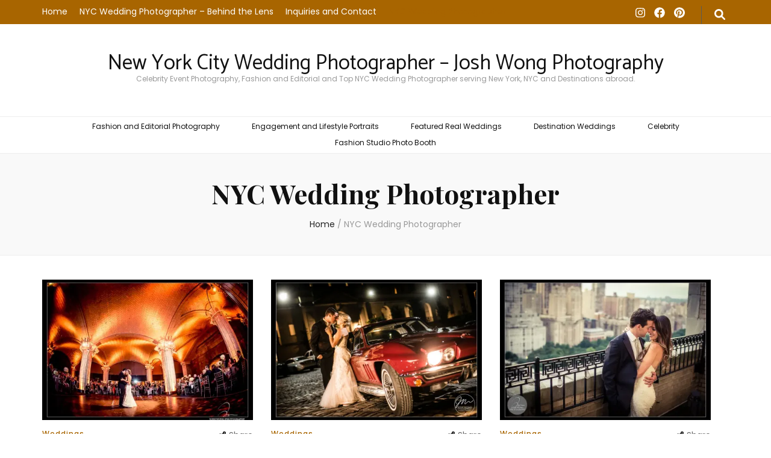

--- FILE ---
content_type: text/html; charset=UTF-8
request_url: https://joshwongphotography.com/tag/nyc-wedding-photographer/
body_size: 15004
content:
    <!DOCTYPE html>
    <html lang="en-US" prefix="og: https://ogp.me/ns#">
    <head itemscope itemtype="https://schema.org/WebSite"><style>img.lazy{min-height:1px}</style><link href="https://cdn.joshwongphotography.com/wp-content/plugins/w3-total-cache/pub/js/lazyload.min.js" as="script">

    <meta charset="UTF-8">
    <meta name="viewport" content="width=device-width, initial-scale=1">
    <link rel="profile" href="https://gmpg.org/xfn/11">
    <meta name='robots' content='index, follow, max-image-preview:large, max-snippet:-1, max-video-preview:-1' />

	<!-- This site is optimized with the Yoast SEO plugin v26.6 - https://yoast.com/wordpress/plugins/seo/ -->
	<title>NYC Wedding Photographer Archives - New York City Wedding Photographer - Josh Wong Photography</title>
	<meta name="description" content="% NYC Wedding Photographer" />
	<link rel="canonical" href="https://proofs.joshwongphotography.com/tag/nyc-wedding-photographer/" />
	<link rel="next" href="https://proofs.joshwongphotography.com/tag/nyc-wedding-photographer/page/2/" />
	<meta property="og:locale" content="en_US" />
	<meta property="og:type" content="article" />
	<meta property="og:title" content="NYC Wedding Photographer Archives - New York City Wedding Photographer - Josh Wong Photography" />
	<meta property="og:description" content="% NYC Wedding Photographer" />
	<meta property="og:url" content="https://proofs.joshwongphotography.com/tag/nyc-wedding-photographer/" />
	<meta property="og:site_name" content="New York City Wedding Photographer - Josh Wong Photography" />
	<meta name="twitter:card" content="summary_large_image" />
	<meta name="twitter:site" content="@joshwongnyc" />
	<script type="application/ld+json" class="yoast-schema-graph">{"@context":"https://schema.org","@graph":[{"@type":"CollectionPage","@id":"https://proofs.joshwongphotography.com/tag/nyc-wedding-photographer/","url":"https://proofs.joshwongphotography.com/tag/nyc-wedding-photographer/","name":"NYC Wedding Photographer Archives - New York City Wedding Photographer - Josh Wong Photography","isPartOf":{"@id":"https://proofs.joshwongphotography.com/#website"},"primaryImageOfPage":{"@id":"https://proofs.joshwongphotography.com/tag/nyc-wedding-photographer/#primaryimage"},"image":{"@id":"https://proofs.joshwongphotography.com/tag/nyc-wedding-photographer/#primaryimage"},"thumbnailUrl":"https://i0.wp.com/joshwongphotography.com/wp-content/uploads/2014/10/22-9689-post/NB-JW-09132014-1004.jpg?fit=890%2C608&ssl=1","description":"% NYC Wedding Photographer","breadcrumb":{"@id":"https://proofs.joshwongphotography.com/tag/nyc-wedding-photographer/#breadcrumb"},"inLanguage":"en-US"},{"@type":"ImageObject","inLanguage":"en-US","@id":"https://proofs.joshwongphotography.com/tag/nyc-wedding-photographer/#primaryimage","url":"https://i0.wp.com/joshwongphotography.com/wp-content/uploads/2014/10/22-9689-post/NB-JW-09132014-1004.jpg?fit=890%2C608&ssl=1","contentUrl":"https://i0.wp.com/joshwongphotography.com/wp-content/uploads/2014/10/22-9689-post/NB-JW-09132014-1004.jpg?fit=890%2C608&ssl=1","width":890,"height":608,"caption":"Guastavino's Wedding New York City by Top NYC Wedding Photographer Josh Wong Photography"},{"@type":"BreadcrumbList","@id":"https://proofs.joshwongphotography.com/tag/nyc-wedding-photographer/#breadcrumb","itemListElement":[{"@type":"ListItem","position":1,"name":"Home","item":"https://joshwongphotography.com/"},{"@type":"ListItem","position":2,"name":"NYC Wedding Photographer"}]},{"@type":"WebSite","@id":"https://proofs.joshwongphotography.com/#website","url":"https://proofs.joshwongphotography.com/","name":"Josh Wong Photography - Best New York City Wedding, Celebrity Event and Fashion Photographer","description":"Celebrity Event Photography, Fashion and Editorial and Top NYC Wedding Photographer serving New York, NYC and Destinations abroad.","publisher":{"@id":"https://proofs.joshwongphotography.com/#organization"},"potentialAction":[{"@type":"SearchAction","target":{"@type":"EntryPoint","urlTemplate":"https://proofs.joshwongphotography.com/?s={search_term_string}"},"query-input":{"@type":"PropertyValueSpecification","valueRequired":true,"valueName":"search_term_string"}}],"inLanguage":"en-US"},{"@type":"Organization","@id":"https://proofs.joshwongphotography.com/#organization","name":"Josh Wong Photography Studio","alternateName":"Josh Wong Studios","url":"https://proofs.joshwongphotography.com/","logo":{"@type":"ImageObject","inLanguage":"en-US","@id":"https://proofs.joshwongphotography.com/#/schema/logo/image/","url":"https://i0.wp.com/joshwongphotography.com/wp-content/uploads/2024/09/Top-Wedding-Photographer-Josh-Wong-Photography.jpg?fit=1921%2C1282&ssl=1","contentUrl":"https://i0.wp.com/joshwongphotography.com/wp-content/uploads/2024/09/Top-Wedding-Photographer-Josh-Wong-Photography.jpg?fit=1921%2C1282&ssl=1","width":1921,"height":1282,"caption":"Josh Wong Photography Studio"},"image":{"@id":"https://proofs.joshwongphotography.com/#/schema/logo/image/"},"sameAs":["https://facebook.com/joshwongphotography","https://x.com/joshwongnyc"]}]}</script>
	<!-- / Yoast SEO plugin. -->


<link rel='dns-prefetch' href='//stats.wp.com' />
<link rel='dns-prefetch' href='//fonts.googleapis.com' />
<link rel='dns-prefetch' href='//v0.wordpress.com' />
<link rel='preconnect' href='//c0.wp.com' />
<link rel='preconnect' href='//i0.wp.com' />
<link rel="alternate" type="application/rss+xml" title="New York City Wedding Photographer - Josh Wong Photography &raquo; Feed" href="https://joshwongphotography.com/feed/" />
<link rel="alternate" type="application/rss+xml" title="New York City Wedding Photographer - Josh Wong Photography &raquo; Comments Feed" href="https://joshwongphotography.com/comments/feed/" />
<link rel="alternate" type="application/rss+xml" title="New York City Wedding Photographer - Josh Wong Photography &raquo; NYC Wedding Photographer Tag Feed" href="https://joshwongphotography.com/tag/nyc-wedding-photographer/feed/" />
<style id='wp-img-auto-sizes-contain-inline-css' type='text/css'>
img:is([sizes=auto i],[sizes^="auto," i]){contain-intrinsic-size:3000px 1500px}
/*# sourceURL=wp-img-auto-sizes-contain-inline-css */
</style>
<style id='wp-emoji-styles-inline-css' type='text/css'>

	img.wp-smiley, img.emoji {
		display: inline !important;
		border: none !important;
		box-shadow: none !important;
		height: 1em !important;
		width: 1em !important;
		margin: 0 0.07em !important;
		vertical-align: -0.1em !important;
		background: none !important;
		padding: 0 !important;
	}
/*# sourceURL=wp-emoji-styles-inline-css */
</style>
<style id='wp-block-library-inline-css' type='text/css'>
:root{--wp-block-synced-color:#7a00df;--wp-block-synced-color--rgb:122,0,223;--wp-bound-block-color:var(--wp-block-synced-color);--wp-editor-canvas-background:#ddd;--wp-admin-theme-color:#007cba;--wp-admin-theme-color--rgb:0,124,186;--wp-admin-theme-color-darker-10:#006ba1;--wp-admin-theme-color-darker-10--rgb:0,107,160.5;--wp-admin-theme-color-darker-20:#005a87;--wp-admin-theme-color-darker-20--rgb:0,90,135;--wp-admin-border-width-focus:2px}@media (min-resolution:192dpi){:root{--wp-admin-border-width-focus:1.5px}}.wp-element-button{cursor:pointer}:root .has-very-light-gray-background-color{background-color:#eee}:root .has-very-dark-gray-background-color{background-color:#313131}:root .has-very-light-gray-color{color:#eee}:root .has-very-dark-gray-color{color:#313131}:root .has-vivid-green-cyan-to-vivid-cyan-blue-gradient-background{background:linear-gradient(135deg,#00d084,#0693e3)}:root .has-purple-crush-gradient-background{background:linear-gradient(135deg,#34e2e4,#4721fb 50%,#ab1dfe)}:root .has-hazy-dawn-gradient-background{background:linear-gradient(135deg,#faaca8,#dad0ec)}:root .has-subdued-olive-gradient-background{background:linear-gradient(135deg,#fafae1,#67a671)}:root .has-atomic-cream-gradient-background{background:linear-gradient(135deg,#fdd79a,#004a59)}:root .has-nightshade-gradient-background{background:linear-gradient(135deg,#330968,#31cdcf)}:root .has-midnight-gradient-background{background:linear-gradient(135deg,#020381,#2874fc)}:root{--wp--preset--font-size--normal:16px;--wp--preset--font-size--huge:42px}.has-regular-font-size{font-size:1em}.has-larger-font-size{font-size:2.625em}.has-normal-font-size{font-size:var(--wp--preset--font-size--normal)}.has-huge-font-size{font-size:var(--wp--preset--font-size--huge)}.has-text-align-center{text-align:center}.has-text-align-left{text-align:left}.has-text-align-right{text-align:right}.has-fit-text{white-space:nowrap!important}#end-resizable-editor-section{display:none}.aligncenter{clear:both}.items-justified-left{justify-content:flex-start}.items-justified-center{justify-content:center}.items-justified-right{justify-content:flex-end}.items-justified-space-between{justify-content:space-between}.screen-reader-text{border:0;clip-path:inset(50%);height:1px;margin:-1px;overflow:hidden;padding:0;position:absolute;width:1px;word-wrap:normal!important}.screen-reader-text:focus{background-color:#ddd;clip-path:none;color:#444;display:block;font-size:1em;height:auto;left:5px;line-height:normal;padding:15px 23px 14px;text-decoration:none;top:5px;width:auto;z-index:100000}html :where(.has-border-color){border-style:solid}html :where([style*=border-top-color]){border-top-style:solid}html :where([style*=border-right-color]){border-right-style:solid}html :where([style*=border-bottom-color]){border-bottom-style:solid}html :where([style*=border-left-color]){border-left-style:solid}html :where([style*=border-width]){border-style:solid}html :where([style*=border-top-width]){border-top-style:solid}html :where([style*=border-right-width]){border-right-style:solid}html :where([style*=border-bottom-width]){border-bottom-style:solid}html :where([style*=border-left-width]){border-left-style:solid}html :where(img[class*=wp-image-]){height:auto;max-width:100%}:where(figure){margin:0 0 1em}html :where(.is-position-sticky){--wp-admin--admin-bar--position-offset:var(--wp-admin--admin-bar--height,0px)}@media screen and (max-width:600px){html :where(.is-position-sticky){--wp-admin--admin-bar--position-offset:0px}}

/*# sourceURL=wp-block-library-inline-css */
</style><style id='global-styles-inline-css' type='text/css'>
:root{--wp--preset--aspect-ratio--square: 1;--wp--preset--aspect-ratio--4-3: 4/3;--wp--preset--aspect-ratio--3-4: 3/4;--wp--preset--aspect-ratio--3-2: 3/2;--wp--preset--aspect-ratio--2-3: 2/3;--wp--preset--aspect-ratio--16-9: 16/9;--wp--preset--aspect-ratio--9-16: 9/16;--wp--preset--color--black: #000000;--wp--preset--color--cyan-bluish-gray: #abb8c3;--wp--preset--color--white: #ffffff;--wp--preset--color--pale-pink: #f78da7;--wp--preset--color--vivid-red: #cf2e2e;--wp--preset--color--luminous-vivid-orange: #ff6900;--wp--preset--color--luminous-vivid-amber: #fcb900;--wp--preset--color--light-green-cyan: #7bdcb5;--wp--preset--color--vivid-green-cyan: #00d084;--wp--preset--color--pale-cyan-blue: #8ed1fc;--wp--preset--color--vivid-cyan-blue: #0693e3;--wp--preset--color--vivid-purple: #9b51e0;--wp--preset--gradient--vivid-cyan-blue-to-vivid-purple: linear-gradient(135deg,rgb(6,147,227) 0%,rgb(155,81,224) 100%);--wp--preset--gradient--light-green-cyan-to-vivid-green-cyan: linear-gradient(135deg,rgb(122,220,180) 0%,rgb(0,208,130) 100%);--wp--preset--gradient--luminous-vivid-amber-to-luminous-vivid-orange: linear-gradient(135deg,rgb(252,185,0) 0%,rgb(255,105,0) 100%);--wp--preset--gradient--luminous-vivid-orange-to-vivid-red: linear-gradient(135deg,rgb(255,105,0) 0%,rgb(207,46,46) 100%);--wp--preset--gradient--very-light-gray-to-cyan-bluish-gray: linear-gradient(135deg,rgb(238,238,238) 0%,rgb(169,184,195) 100%);--wp--preset--gradient--cool-to-warm-spectrum: linear-gradient(135deg,rgb(74,234,220) 0%,rgb(151,120,209) 20%,rgb(207,42,186) 40%,rgb(238,44,130) 60%,rgb(251,105,98) 80%,rgb(254,248,76) 100%);--wp--preset--gradient--blush-light-purple: linear-gradient(135deg,rgb(255,206,236) 0%,rgb(152,150,240) 100%);--wp--preset--gradient--blush-bordeaux: linear-gradient(135deg,rgb(254,205,165) 0%,rgb(254,45,45) 50%,rgb(107,0,62) 100%);--wp--preset--gradient--luminous-dusk: linear-gradient(135deg,rgb(255,203,112) 0%,rgb(199,81,192) 50%,rgb(65,88,208) 100%);--wp--preset--gradient--pale-ocean: linear-gradient(135deg,rgb(255,245,203) 0%,rgb(182,227,212) 50%,rgb(51,167,181) 100%);--wp--preset--gradient--electric-grass: linear-gradient(135deg,rgb(202,248,128) 0%,rgb(113,206,126) 100%);--wp--preset--gradient--midnight: linear-gradient(135deg,rgb(2,3,129) 0%,rgb(40,116,252) 100%);--wp--preset--font-size--small: 13px;--wp--preset--font-size--medium: 20px;--wp--preset--font-size--large: 36px;--wp--preset--font-size--x-large: 42px;--wp--preset--spacing--20: 0.44rem;--wp--preset--spacing--30: 0.67rem;--wp--preset--spacing--40: 1rem;--wp--preset--spacing--50: 1.5rem;--wp--preset--spacing--60: 2.25rem;--wp--preset--spacing--70: 3.38rem;--wp--preset--spacing--80: 5.06rem;--wp--preset--shadow--natural: 6px 6px 9px rgba(0, 0, 0, 0.2);--wp--preset--shadow--deep: 12px 12px 50px rgba(0, 0, 0, 0.4);--wp--preset--shadow--sharp: 6px 6px 0px rgba(0, 0, 0, 0.2);--wp--preset--shadow--outlined: 6px 6px 0px -3px rgb(255, 255, 255), 6px 6px rgb(0, 0, 0);--wp--preset--shadow--crisp: 6px 6px 0px rgb(0, 0, 0);}:where(.is-layout-flex){gap: 0.5em;}:where(.is-layout-grid){gap: 0.5em;}body .is-layout-flex{display: flex;}.is-layout-flex{flex-wrap: wrap;align-items: center;}.is-layout-flex > :is(*, div){margin: 0;}body .is-layout-grid{display: grid;}.is-layout-grid > :is(*, div){margin: 0;}:where(.wp-block-columns.is-layout-flex){gap: 2em;}:where(.wp-block-columns.is-layout-grid){gap: 2em;}:where(.wp-block-post-template.is-layout-flex){gap: 1.25em;}:where(.wp-block-post-template.is-layout-grid){gap: 1.25em;}.has-black-color{color: var(--wp--preset--color--black) !important;}.has-cyan-bluish-gray-color{color: var(--wp--preset--color--cyan-bluish-gray) !important;}.has-white-color{color: var(--wp--preset--color--white) !important;}.has-pale-pink-color{color: var(--wp--preset--color--pale-pink) !important;}.has-vivid-red-color{color: var(--wp--preset--color--vivid-red) !important;}.has-luminous-vivid-orange-color{color: var(--wp--preset--color--luminous-vivid-orange) !important;}.has-luminous-vivid-amber-color{color: var(--wp--preset--color--luminous-vivid-amber) !important;}.has-light-green-cyan-color{color: var(--wp--preset--color--light-green-cyan) !important;}.has-vivid-green-cyan-color{color: var(--wp--preset--color--vivid-green-cyan) !important;}.has-pale-cyan-blue-color{color: var(--wp--preset--color--pale-cyan-blue) !important;}.has-vivid-cyan-blue-color{color: var(--wp--preset--color--vivid-cyan-blue) !important;}.has-vivid-purple-color{color: var(--wp--preset--color--vivid-purple) !important;}.has-black-background-color{background-color: var(--wp--preset--color--black) !important;}.has-cyan-bluish-gray-background-color{background-color: var(--wp--preset--color--cyan-bluish-gray) !important;}.has-white-background-color{background-color: var(--wp--preset--color--white) !important;}.has-pale-pink-background-color{background-color: var(--wp--preset--color--pale-pink) !important;}.has-vivid-red-background-color{background-color: var(--wp--preset--color--vivid-red) !important;}.has-luminous-vivid-orange-background-color{background-color: var(--wp--preset--color--luminous-vivid-orange) !important;}.has-luminous-vivid-amber-background-color{background-color: var(--wp--preset--color--luminous-vivid-amber) !important;}.has-light-green-cyan-background-color{background-color: var(--wp--preset--color--light-green-cyan) !important;}.has-vivid-green-cyan-background-color{background-color: var(--wp--preset--color--vivid-green-cyan) !important;}.has-pale-cyan-blue-background-color{background-color: var(--wp--preset--color--pale-cyan-blue) !important;}.has-vivid-cyan-blue-background-color{background-color: var(--wp--preset--color--vivid-cyan-blue) !important;}.has-vivid-purple-background-color{background-color: var(--wp--preset--color--vivid-purple) !important;}.has-black-border-color{border-color: var(--wp--preset--color--black) !important;}.has-cyan-bluish-gray-border-color{border-color: var(--wp--preset--color--cyan-bluish-gray) !important;}.has-white-border-color{border-color: var(--wp--preset--color--white) !important;}.has-pale-pink-border-color{border-color: var(--wp--preset--color--pale-pink) !important;}.has-vivid-red-border-color{border-color: var(--wp--preset--color--vivid-red) !important;}.has-luminous-vivid-orange-border-color{border-color: var(--wp--preset--color--luminous-vivid-orange) !important;}.has-luminous-vivid-amber-border-color{border-color: var(--wp--preset--color--luminous-vivid-amber) !important;}.has-light-green-cyan-border-color{border-color: var(--wp--preset--color--light-green-cyan) !important;}.has-vivid-green-cyan-border-color{border-color: var(--wp--preset--color--vivid-green-cyan) !important;}.has-pale-cyan-blue-border-color{border-color: var(--wp--preset--color--pale-cyan-blue) !important;}.has-vivid-cyan-blue-border-color{border-color: var(--wp--preset--color--vivid-cyan-blue) !important;}.has-vivid-purple-border-color{border-color: var(--wp--preset--color--vivid-purple) !important;}.has-vivid-cyan-blue-to-vivid-purple-gradient-background{background: var(--wp--preset--gradient--vivid-cyan-blue-to-vivid-purple) !important;}.has-light-green-cyan-to-vivid-green-cyan-gradient-background{background: var(--wp--preset--gradient--light-green-cyan-to-vivid-green-cyan) !important;}.has-luminous-vivid-amber-to-luminous-vivid-orange-gradient-background{background: var(--wp--preset--gradient--luminous-vivid-amber-to-luminous-vivid-orange) !important;}.has-luminous-vivid-orange-to-vivid-red-gradient-background{background: var(--wp--preset--gradient--luminous-vivid-orange-to-vivid-red) !important;}.has-very-light-gray-to-cyan-bluish-gray-gradient-background{background: var(--wp--preset--gradient--very-light-gray-to-cyan-bluish-gray) !important;}.has-cool-to-warm-spectrum-gradient-background{background: var(--wp--preset--gradient--cool-to-warm-spectrum) !important;}.has-blush-light-purple-gradient-background{background: var(--wp--preset--gradient--blush-light-purple) !important;}.has-blush-bordeaux-gradient-background{background: var(--wp--preset--gradient--blush-bordeaux) !important;}.has-luminous-dusk-gradient-background{background: var(--wp--preset--gradient--luminous-dusk) !important;}.has-pale-ocean-gradient-background{background: var(--wp--preset--gradient--pale-ocean) !important;}.has-electric-grass-gradient-background{background: var(--wp--preset--gradient--electric-grass) !important;}.has-midnight-gradient-background{background: var(--wp--preset--gradient--midnight) !important;}.has-small-font-size{font-size: var(--wp--preset--font-size--small) !important;}.has-medium-font-size{font-size: var(--wp--preset--font-size--medium) !important;}.has-large-font-size{font-size: var(--wp--preset--font-size--large) !important;}.has-x-large-font-size{font-size: var(--wp--preset--font-size--x-large) !important;}
/*# sourceURL=global-styles-inline-css */
</style>

<style id='classic-theme-styles-inline-css' type='text/css'>
/*! This file is auto-generated */
.wp-block-button__link{color:#fff;background-color:#32373c;border-radius:9999px;box-shadow:none;text-decoration:none;padding:calc(.667em + 2px) calc(1.333em + 2px);font-size:1.125em}.wp-block-file__button{background:#32373c;color:#fff;text-decoration:none}
/*# sourceURL=https://cdn.joshwongphotography.com/wp-includes/css/classic-themes.min.css */
</style>
<link rel="stylesheet" href="https://cdn.joshwongphotography.com/wp-content/cache/minify/a86df.css" media="all" />

<link rel='stylesheet' id='blossom-feminine-pro-google-fonts-css' href='https://fonts.googleapis.com/css?family=Poppins%3A100%2C100italic%2C200%2C200italic%2C300%2C300italic%2Cregular%2Citalic%2C500%2C500italic%2C600%2C600italic%2C700%2C700italic%2C800%2C800italic%2C900%2C900italic%7CPlayfair+Display%3Aregular%2C500%2C600%2C700%2C800%2C900%2Citalic%2C500italic%2C600italic%2C700italic%2C800italic%2C900italic%7CCatamaran%3Aregular%7CPlayfair+Display%3Aregular' type='text/css' media='all' />
<script type="text/javascript" src="https://c0.wp.com/c/6.9/wp-includes/js/jquery/jquery.min.js" id="jquery-core-js"></script>
<script type="text/javascript" src="https://c0.wp.com/c/6.9/wp-includes/js/jquery/jquery-migrate.min.js" id="jquery-migrate-js"></script>
<link rel="https://api.w.org/" href="https://joshwongphotography.com/wp-json/" /><link rel="alternate" title="JSON" type="application/json" href="https://joshwongphotography.com/wp-json/wp/v2/tags/481" /><link rel="EditURI" type="application/rsd+xml" title="RSD" href="https://joshwongphotography.com/xmlrpc.php?rsd" />
<meta name="generator" content="WordPress 6.9" />
 <style> #h5vpQuickPlayer { width: 100%; max-width: 100%; margin: 0 auto; } </style> 	<style>img#wpstats{display:none}</style>
		<meta property="og:title" content="NYC Wedding Photographer" />
<meta property="og:type" content="website" />
<meta property="og:image" content="https://i0.wp.com/joshwongphotography.com/wp-content/uploads/2020/06/cropped-JoshWongPhotography-512-1.png?fit=512%2C512&amp;ssl=1" />
<meta property="og:description" content="Celebrity Event Photography, Fashion and Editorial and Top NYC Wedding Photographer serving New York, NYC and Destinations abroad." />
<meta property="og:locale" content="en_US" />
<meta property="og:site_name" content="New York City Wedding Photographer - Josh Wong Photography" />
<meta name="twitter:card" content="summary" />
<link rel="icon" href="https://i0.wp.com/joshwongphotography.com/wp-content/uploads/2020/06/cropped-JoshWongPhotography-512-1.png?fit=32%2C32&#038;ssl=1" sizes="32x32" />
<link rel="icon" href="https://i0.wp.com/joshwongphotography.com/wp-content/uploads/2020/06/cropped-JoshWongPhotography-512-1.png?fit=192%2C192&#038;ssl=1" sizes="192x192" />
<link rel="apple-touch-icon" href="https://i0.wp.com/joshwongphotography.com/wp-content/uploads/2020/06/cropped-JoshWongPhotography-512-1.png?fit=180%2C180&#038;ssl=1" />
<meta name="msapplication-TileImage" content="https://i0.wp.com/joshwongphotography.com/wp-content/uploads/2020/06/cropped-JoshWongPhotography-512-1.png?fit=270%2C270&#038;ssl=1" />
<style type='text/css' media='all'>
    :root {
        --g-primary-font:Poppins;
        --g-secondary-font:Playfair Display;
        --g-primary-color:#a86500;
        --g-primary-color-rgb:168, 101, 0;
        --g-background-color:#ffffff;
        --g-background-color-rgb:255, 255, 255;
        --e-global-color-primary_color:#a86500;
        --e-global-color-btn_bg_color:#111111;
        --e-global-color-header_bg_color:#a86500;
        --e-global-color-footer_bg_color:#181818;
    }

    .content-newsletter .blossomthemes-email-newsletter-wrapper.bg-img:after,
    .widget_blossomthemes_email_newsletter_widget .blossomthemes-email-newsletter-wrapper:after{
        background: rgba(168, 101, 0, 0.8);    }
    
    /*Typography*/

    body,
    button,
    input,
    select,
    optgroup,
    textarea{
        font-family : Poppins;
        font-size   : 12px;        
    }
    
    body{
        background: url() #ffffff;
    }
    
    .site-title{
        font-size   : 35px;
        font-family : Catamaran;
        font-weight : 400;
        font-style  : normal;
    }

    .site-title a{
        color  : #111;
    }

    .custom-logo-link img{
        width: 150px;
        max-width: 100%;
    }

    #primary .post .entry-content blockquote cite,
    #primary .page .entry-content blockquote cite {
        font-family : Poppins;
    }

    .banner .banner-text .title,
    #primary .sticky .text-holder .entry-header .entry-title,
    #primary .post .text-holder .entry-header .entry-title,
    .author-section .text-holder .title,
    .post-navigation .nav-links .nav-previous .post-title,
    .post-navigation .nav-links .nav-next .post-title,
    .related-post .post .text-holder .entry-title,
    .comments-area .comments-title,
    .comments-area .comment-body .fn,
    .comments-area .comment-reply-title,
    .page-header .page-title,
    #primary .post .entry-content blockquote,
    #primary .page .entry-content blockquote,
    #primary .post .entry-content .pull-left,
    #primary .page .entry-content .pull-left,
    #primary .post .entry-content .pull-right,
    #primary .page .entry-content .pull-right,
    #primary .post .entry-content h1,
    #primary .page .entry-content h1,
    #primary .post .entry-content h2,
    #primary .page .entry-content h2,
    #primary .post .entry-content h3,
    #primary .page .entry-content h3,
    #primary .post .entry-content h4,
    #primary .page .entry-content h4,
    #primary .post .entry-content h5,
    #primary .page .entry-content h5,
    #primary .post .entry-content h6,
    #primary .page .entry-content h6,
    .search #primary .search-post .text-holder .entry-header .entry-title,
    .error-holder .page-content h2,
    .category-layout-two .col .text-holder span,
    .banner-layout-two .grid-item .text-holder .title,
    .banner-layout-four .text-holder .title,
    .related-post .post .text-holder .entry-title,
    .popular-post .post .text-holder .entry-title,
    .single-post-layout-two .entry-header .entry-title,
    .single-post-layout-three .entry-header .entry-title,
    .single-post-layout-five .entry-header .entry-title,
    .widget_bttk_author_bio .title-holder,
    .widget_bttk_popular_post ul li .entry-header .entry-title,
    .widget_bttk_pro_recent_post ul li .entry-header .entry-title,
    .widget_bttk_posts_category_slider_widget .carousel-title .title,
    .widget .blossomthemes-email-newsletter-wrapper .text-holder h3,
    #load-posts a,
    .content-newsletter .blossomthemes-email-newsletter-wrapper .text-holder h3,
    #secondary .widget_bttk_description_widget .text-holder .name,
    #secondary .widget_bttk_testimonial_widget .text-holder .name,
    .portfolio-text-holder .portfolio-img-title,
    .portfolio-holder .entry-header .entry-title,
    .single-blossom-portfolio .post-navigation .nav-previous a,
    .single-blossom-portfolio .post-navigation .nav-next a,
    .related-portfolio-title,
    #primary .sticky .text-holder .entry-header .entry-title, 
    #primary .post .text-holder .entry-header .entry-title, 
    .archive .blossom-portfolio .entry-header .entry-title{
        font-family: Playfair Display;
    }    
     
    .elementor-page h1,
    #primary .post .entry-content h1,
    #primary .page .entry-content h1{
        font-family: Playfair Display;
        font-size: 30px;
        font-weight: 400;
        font-style: normal;        
    }
    
    .elementor-page h2,
    #primary .post .entry-content h2,
    #primary .page .entry-content h2{
        font-family: Playfair Display;
        font-size: 20px;
        font-weight: 400;
        font-style: normal;
    }
    
    .elementor-page h3,
    #primary .post .entry-content h3,
    #primary .page .entry-content h3{
        font-family: Playfair Display;
        font-size: 20px;
        font-weight: 400;
        font-style: normal;
    }
    
    .elementor-page h4,
    #primary .post .entry-content h4,
    #primary .page .entry-content h4{
        font-family: Playfair Display;
        font-size: 28px;
        font-weight: 400;
        font-style: normal;
    }
    
    .elementor-page h5,
    #primary .post .entry-content h5,
    #primary .page .entry-content h5{
        font-family: Playfair Display;
        font-size: 24px;
        font-weight: 400;
        font-style: normal;
    }
    
    .elementor-page h6,
    #primary .post .entry-content h6,
    #primary .page .entry-content h6{
        font-family: Playfair Display;
        font-size: 22px;
        font-weight: 400;
        font-style: normal;
    }
    
    /* primary color */
    a{
    	color: #a86500;
    }
    
    a:hover{
    	color: #a86500;
    }

    .secondary-nav ul li a:hover,
    .secondary-nav ul li:hover > a,
    .secondary-nav .current_page_item > a,
    .secondary-nav .current-menu-item > a,
    .secondary-nav .current_page_ancestor > a,
    .secondary-nav .current-menu-ancestor > a,
    .header-t .social-networks li a:hover,
    .main-navigation ul li a:hover,
    .main-navigation ul li:hover > a,
    .main-navigation .current_page_item > a,
    .main-navigation .current-menu-item > a,
    .main-navigation .current_page_ancestor > a,
    .main-navigation .current-menu-ancestor > a,
    .banner .banner-text .cat-links a:hover,
    .banner .banner-text .title a:hover,
    #primary .post .text-holder .entry-header .entry-title a:hover,
    .widget ul li a:hover,
    .site-footer .widget ul li a:hover,
    .related-post .post .text-holder .cat-links a:hover,
    .related-post .post .text-holder .entry-title a:hover,
    .comments-area .comment-body .comment-metadata a:hover,
    .search #primary .search-post .text-holder .entry-header .entry-title a:hover,
    .site-title a:hover,
    .banner .banner-text .category a:hover,
    .widget_bttk_popular_post ul li .entry-header .entry-meta a:hover,
	.widget_bttk_pro_recent_post ul li .entry-header .entry-meta a:hover,
	.widget_bttk_popular_post .style-two li .entry-header .cat-links a,
	.widget_bttk_pro_recent_post .style-two li .entry-header .cat-links a,
	.widget_bttk_popular_post .style-three li .entry-header .cat-links a,
	.widget_bttk_pro_recent_post .style-three li .entry-header .cat-links a,
	.widget_bttk_posts_category_slider_widget .carousel-title .title a:hover,
	.header-layout-two .header-b .social-networks li a:hover,
	.header-layout-three .header-b .main-navigation .current_page_item > a,
	.header-layout-three .header-b .main-navigation .current-menu-item > a,
	.header-layout-three .header-b .main-navigation .current_page_ancestor > a,
	.header-layout-three .header-b .main-navigation .current-menu-ancestor > a,
	.header-layout-three .header-b .main-navigation ul li a:hover,
	.header-layout-three .header-b .main-navigation ul li:hover > a,
	.header-layout-three .header-b .social-networks li a:hover,
	.header-layout-three.header-layout-seven .header-b .main-navigation ul ul li a:hover,
	.header-layout-three.header-layout-seven .header-b .main-navigation ul ul li:hover > a,
	.header-layout-three.header-layout-seven .header-b .main-navigation ul ul .current_page_item > a,
	.header-layout-three.header-layout-seven .header-b .main-navigation ul ul .current-menu-item > a,
	.header-layout-three.header-layout-seven .header-b .main-navigation ul ul .current_page_ancestor > a,
	.header-layout-three.header-layout-seven .header-b .main-navigation ul ul .current-menu-ancestor > a,
	.header-layout-eight .site-branding .site-title a,
	.banner-layout-two .grid-item .text-holder .category a:hover,
	.banner-layout-two .grid-item .text-holder .title a:hover,
	.banner-layout-four .text-holder .category a:hover,
	.banner-layout-four .text-holder .title a:hover,
	.category-layout-two .col .text-holder .learn-more,
    #primary .post.sticky.sticky-layout-two .text-holder .entry-header .entry-title a:hover,
    .blog.blog-layout-five #primary .post .text-holder .entry-header .entry-title a:hover,
    .blog.blog-layout-five #primary .post.sticky-layout-one .text-holder .entry-header .cat-links a,
    .blog.blog-layout-five #primary .post.sticky-layout-one .text-holder .entry-header .entry-title a:hover,
    .popular-post .post .text-holder .cat-links a:hover,
    .popular-post .post .text-holder .entry-title a:hover,
    .comments-area .comment-body .fn a:hover,
    .single-post-layout-two .entry-header .cat-links a:hover,
    .single-post-layout-three .entry-header .cat-links a:hover,
    .single-post-layout-five .entry-header .cat-links a:hover,
    .portfolio-sorting .button:hover,
    .portfolio-sorting .button.is-checked,
    .portfolio-item .portfolio-img-title a:hover,
    .portfolio-item .portfolio-cat a:hover,
    .entry-header .portfolio-cat a:hover,
    #primary .post .text-holder .entry-footer .share .social-networks li a:hover,
    .blog.blog-layout-five #primary .post .text-holder .entry-header .entry-meta a:hover,
    #primary .post.sticky.sticky-layout-two .text-holder .entry-header .entry-meta a:hover, 
    .archive .blossom-portfolio .entry-header .entry-title a:hover, 
    .archive #primary .post .text-holder .entry-header .top .share .social-networks li a:hover, .archive .blossom-portfolio .entry-header .top .social-networks li a:hover{
        color: #a86500;
    }

    @media only screen and (max-width: 1024px){
        .header-layout-three.header-layout-seven .header-b .main-navigation .current_page_item > a,
        .header-layout-three.header-layout-seven .header-b .main-navigation .current-menu-item > a,
        .header-layout-three.header-layout-seven .header-b .main-navigation .current_page_ancestor > a,
        .header-layout-three.header-layout-seven .header-b .main-navigation .current-menu-ancestor > a,
        .header-layout-seven.header-layout-three .header-b .main-navigation ul li a:hover,
        .header-layout-seven.header-layout-three .header-b .main-navigation ul li:hover > a{
            color: #a86500;
        }
    }

    @media only screen and (max-width: 767px){
        #primary .post.sticky.sticky-layout-two .text-holder .entry-header .cat-links a{
            color: #a86500;
        }

    }

    .category-section .col .img-holder .text-holder,
    .pagination a,
    .category-section .col .img-holder:hover .text-holder,
    .posts-navigation .nav-links .nav-previous a:hover, 
    .posts-navigation .nav-links .nav-next a:hover, 
    .promotional-block .btn-get:after{
        border-color: #a86500;
    }

    .category-section .col .img-holder .text-holder span,
    #primary .post .text-holder .entry-footer .btn-readmore:hover,
    .pagination a:hover,
    .widget_calendar caption,
    .widget_calendar table tbody td a,
    .widget_tag_cloud .tagcloud a:hover,
    #blossom-top,
    .single #primary .post .entry-footer .tags a:hover,
    .error-holder .page-content a:hover,
    .widget_bttk_custom_categories ul li a:hover .post-count, 
	.widget_bttk_social_links ul li a:hover,
    .posts-navigation .nav-links .nav-previous a:hover,
    .posts-navigation .nav-links .nav-next a:hover,
    #load-posts a,
    .header-layout-three.header-layout-seven .header-b,
    .content-instagram ul li .instagram-meta .like,
    .content-instagram ul li .instagram-meta .comment,
    .single #primary .post .text-holder .entry-content .social-share .social-networks ul li a:hover,
    .header-t .tools .cart .count,
    .woocommerce ul.products li.product .added_to_cart:hover,
    .widget_bttk_author_bio .readmore:hover,
    #secondary .widget_blossomtheme_companion_cta_widget .btn-cta:hover,
    #secondary .widget_blossomtheme_featured_page_widget .text-holder .btn-readmore:hover,
    #secondary .widget_bttk_icon_text_widget .text-holder .btn-readmore:hover,
    .widget_bttk_image_text_widget ul li .btn-readmore:hover,
    .promotional-block,
    .pagination .nav-links .current,
    #primary .post .entry-content .highlight, 
    #primary .page .entry-content .highlight, 
    .header-layout-two .header-b .tools .cart .count, 
    .header-layout-three .header-b .tools .cart .count, 
    .header-layout-five .header-b .tools .cart .count, 
    .header-layout-six .header-b .tools .cart .count {
        background: #a86500;
    }
    
    .share .social-networks li:hover a path{
        fill: #a86500;
    }
    .pagination .current,
    .post-navigation .nav-links .nav-previous a:hover,
    .post-navigation .nav-links .nav-next a:hover, 
    .single .site-main .author-signature .social-networks li a:hover{
        background: #a86500;
        border-color: #a86500;
    }

    #primary .post .entry-content blockquote,
    #primary .page .entry-content blockquote{
        border-bottom-color: #a86500;
        border-top-color: #a86500;
    }

    #primary .post .entry-content .pull-left,
    #primary .page .entry-content .pull-left,
    #primary .post .entry-content .pull-right,
    #primary .page .entry-content .pull-right{border-left-color: #a86500;}

    .error-holder .page-content h2{
        text-shadow: 6px 6px 0 #a86500;
    }
    
    .category-layout-two .col .text-holder .holder{
        background: rgba(168, 101, 0, 0.4);    }

    #primary .post .text-holder .entry-footer .btn-readmore,
    .banner .owl-nav .owl-prev,
    .banner .owl-nav .owl-next, 
    .promotional-block .btn-get{
        background: #111111;
    }

    .header-t,
    .header-layout-three .header-b{
        background: #a86500;
    }

    .site-footer .footer-t{
        background: #181818;
    }
    .owl-theme .owl-nav [class*=owl-]:hover{
         background: #a86500 !important;
    }
    
      

      

    
    
    
</style>		<style type="text/css" id="wp-custom-css">
			font-display: optional		</style>
		
</head>

<body class="archive tag tag-nyc-wedding-photographer tag-481 wp-theme-blossom-feminine-pro hfeed default  single-lay-" itemscope itemtype="https://schema.org/WebPage">
	
    <div id="page" class="site"><a aria-label="skip to content" class="skip-link" href="#content">Skip to Content</a>
    <header id="masthead" class="site-header header-layout-one" itemscope itemtype="https://schema.org/WPHeader">
    
	<div class="header-holder">
        <div class="header-t">
    		<div class="container">			
                            <button aria-label="secondary menu toggle" id="secondary-toggle-button"><i class="fa fa-bars" aria-hidden="true"></i></button>				
                <nav id="secondary-navigation" class="secondary-nav" itemscope itemtype="https://schema.org/SiteNavigationElement">
    		<div class="menu-nav-search-container"><ul id="secondary-menu" class="menu"><li id="menu-item-14099" class="menu-item menu-item-type-custom menu-item-object-custom menu-item-home menu-item-14099"><a href="https://joshwongphotography.com">Home</a></li>
<li id="menu-item-14100" class="menu-item menu-item-type-post_type menu-item-object-page menu-item-14100"><a href="https://joshwongphotography.com/nyc-wedding-photographers/">NYC Wedding Photographer &#8211;  Behind the Lens</a></li>
<li id="menu-item-14101" class="menu-item menu-item-type-post_type menu-item-object-page menu-item-14101"><a href="https://joshwongphotography.com/inquiries-and-contacting-josh-wong-photography/">Inquiries and Contact</a></li>
<li id="menu-item-14102" class="menu-item menu-item-type-taxonomy menu-item-object-post_tag current-menu-item menu-item-14102"><a href="https://joshwongphotography.com/tag/nyc-wedding-photographer/" aria-current="page">NYC Wedding Photographer</a></li>
</ul></div>    	</nav><!-- #secondary-navigation -->
                    
    			<div class="right">
					              
        			<div class="tools">
                                <div class="form-section">
    		<button aria-label="search form toggle" class="btn-search" id="btn-search"><i class="fa fa-search" aria-hidden="true"></i></button>
    		<div class="form-holder">
    			<form role="search" method="get" class="search-form" action="https://joshwongphotography.com/">
				<label>
					<span class="screen-reader-text">Search for:</span>
					<input type="search" class="search-field" placeholder="Search &hellip;" value="" name="s" />
				</label>
				<input type="submit" class="search-submit" value="Search" />
			</form>    		</div>
    	</div>
                            </div>
					    <ul class="social-networks">
    	            <li><a href="https://instagram.com/joshwongphoto" target="_blank" rel="nofollow"><i class="fab fa-instagram" aria-hidden="true"></i></a></li>    	   
    	            <li><a href="https://www.facebook.com/JoshWongPhotography" target="_blank" rel="nofollow"><i class="fab fa-facebook" aria-hidden="true"></i></a></li>    	   
    	            <li><a href="https://www.pinterest.com/joshwongnyc" target="_blank" rel="nofollow"><i class="fab fa-pinterest" aria-hidden="true"></i></a></li>    	   
    		</ul>
        			</div>            
    		</div>
    	</div><!-- .header-t -->
        
    	<div class="header-m">
    		<div class="container">
    			        <div class="site-branding" itemscope itemtype="https://schema.org/Organization">  
            
            <div class="site-title-wrap">                    <p class="site-title" itemprop="name"><a href="https://joshwongphotography.com/" rel="home" itemprop="url">New York City Wedding Photographer &#8211; Josh Wong Photography</a></p>
                                    <p class="site-description" itemprop="description">Celebrity Event Photography, Fashion and Editorial and Top NYC Wedding Photographer serving New York, NYC and Destinations abroad.</p>
                </div>        </div>    
        		</div>
    	</div><!-- .header-m -->
    </div>
	<div class="header-b">
		<div class="container">
			         <button aria-label="primary menu toggle" class="primary-toggle-button"><i class="fa fa-bars" aria-hidden="true"></i></button>
    	<nav id="site-navigation" class="main-navigation" itemscope itemtype="https://schema.org/SiteNavigationElement">
    		<div class="menu-topnav-container"><ul id="primary-menu" class="menu"><li id="menu-item-12943" class="menu-item menu-item-type-post_type menu-item-object-page menu-item-12943"><a href="https://joshwongphotography.com/fashion-photographer/">Fashion and Editorial Photography</a></li>
<li id="menu-item-12944" class="menu-item menu-item-type-post_type menu-item-object-page menu-item-12944"><a href="https://joshwongphotography.com/nyc-engagement-photographers/">Engagement and Lifestyle Portraits</a></li>
<li id="menu-item-14103" class="menu-item menu-item-type-taxonomy menu-item-object-category menu-item-14103"><a href="https://joshwongphotography.com/category/weddings/">Featured Real Weddings</a></li>
<li id="menu-item-14105" class="menu-item menu-item-type-taxonomy menu-item-object-category menu-item-14105"><a href="https://joshwongphotography.com/category/destination-weddings/">Destination Weddings</a></li>
<li id="menu-item-14104" class="menu-item menu-item-type-taxonomy menu-item-object-category menu-item-14104"><a href="https://joshwongphotography.com/category/celebrity/">Celebrity</a></li>
<li id="menu-item-14446" class="menu-item menu-item-type-post_type menu-item-object-page menu-item-14446"><a href="https://joshwongphotography.com/fashion-studio-photo-booth/">Fashion Studio Photo Booth</a></li>
</ul></div>    	</nav><!-- #site-navigation -->
                       
		</div>
	</div><!-- .header-b -->
	    </header><!-- #masthead -->    <div class="top-bar">
        		<div class="container">
			    <header class="page-header">
    <h1 class="page-title">NYC Wedding Photographer</h1>    </header><!-- .page-header -->
    <div class="breadcrumb-wrapper">
                <div id="crumbs" itemscope itemtype="https://schema.org/BreadcrumbList"> 
                    <span itemprop="itemListElement" itemscope itemtype="https://schema.org/ListItem">
                        <a itemprop="item" href="https://joshwongphotography.com"><span itemprop="name">Home</span></a>
                        <meta itemprop="position" content="1" />
                        <span class="separator">/</span>
                    </span><span class="current" itemprop="itemListElement" itemscope itemtype="https://schema.org/ListItem"><a itemprop="item" href="https://joshwongphotography.com/tag/nyc-wedding-photographer/"><span itemprop="name">NYC Wedding Photographer</span></a><meta itemprop="position" content="2" /></span></div></div><!-- .breadcrumb-wrapper -->		</div>
	</div>
    
    <div class="container main-content">
                <div id="content" class="site-content">
                        <div class="row">
    
	<div id="primary" class="content-area">
		<main id="main" class="site-main">

		            
            <div class="row">
            
<article id="post-9689" class="post-9689 post type-post status-publish format-standard has-post-thumbnail hentry category-weddings tag-grand-central-terminal-wedding-photos tag-guastavino-wedding-pictures tag-nyc-wedding-photographer tag-nyc-weddings tag-queensboro-bridge-pictures tag-st-john-nepomucene-r-c-church-wedding-pictures tag-w-new-york-hotel-wedding tag-w-new-york-hotel-wedding-photos fadeIn image-hover-transition-effect latest_post" itemscope itemtype="https://schema.org/Blog">
	
    <a href="https://joshwongphotography.com/guastavino-wedding-photos/" class="post-thumbnail"><img width="450" height="300" src="data:image/svg+xml,%3Csvg%20xmlns='http://www.w3.org/2000/svg'%20viewBox='0%200%20450%20300'%3E%3C/svg%3E" data-src="https://i0.wp.com/joshwongphotography.com/wp-content/uploads/2014/10/22-9689-post/NB-JW-09132014-1004.jpg?resize=450%2C300&amp;ssl=1" class="attachment-blossom-feminine-cat size-blossom-feminine-cat wp-post-image lazy" alt="Guastavino&#039;s Wedding New York City by Top NYC Wedding Photographer Josh Wong Photography" decoding="async" fetchpriority="high" /></a>    
    <div class="text-holder">        
            <header class="entry-header">
    <div class="top"><span class="cat-links" itemprop="about"><a href="https://joshwongphotography.com/category/weddings/" rel="category tag">Weddings</a></span>            <div class="share">
                <i class="fa fa-share-alt" aria-hidden="true"></i>Share                <div class="social-networks">
                    <ul>
                        <li><a href="https://www.facebook.com/sharer/sharer.php?u=https://joshwongphotography.com/guastavino-wedding-photos/" rel="nofollow" target="_blank"><i class="fab fa-facebook-f" aria-hidden="true"></i></a></li><li><a href="https://twitter.com/intent/tweet?text=Guastavino&#8217;s%20Wedding%20New%20York%20City%20by%20Top%20NYC%20Wedding%20Photographer%20Josh%20Wong%20Photography&nbsp;https://joshwongphotography.com/guastavino-wedding-photos/" rel="nofollow noopener" target="_blank"><i class="fab fa-twitter" aria-hidden="true"></i></a></li><li><a href="https://pinterest.com/pin/create/button/?url=https://joshwongphotography.com/guastavino-wedding-photos/%20&#038;media=https://i0.wp.com/joshwongphotography.com/wp-content/uploads/2014/10/22-9689-post/NB-JW-09132014-1004.jpg?fit=890%2C608&#038;ssl=1&#038;description=Guastavino&#8217;s%20Wedding%20New%20York%20City%20by%20Top%20NYC%20Wedding%20Photographer%20Josh%20Wong%20Photography" rel="nofollow noopener" target="_blank" data-pin-do="none" data-pin-custom="true"><i class="fab fa-pinterest" aria-hidden="true"></i></a></li>                    </ul>
                </div>
            </div>
            </div><h2 class="entry-title is_underline" itemprop="headline"><a href="https://joshwongphotography.com/guastavino-wedding-photos/" rel="bookmark">Guastavino&#8217;s Wedding New York City by Top NYC Wedding Photographer Josh Wong Photography</a></h2><div class="entry-meta"><span class="byline" itemprop="author" itemscope itemtype="https://schema.org/Person"><span class="author vcard" itemprop="name"><a class="url fn n" href="https://joshwongphotography.com/author/sharpdiver/">Josh Wong Photography</a></span></span><span class="posted-on"><span class="text-on">Updated on </span><a href="https://joshwongphotography.com/guastavino-wedding-photos/" rel="bookmark"><time class="entry-date published updated" datetime="2025-01-15T15:27:39-05:00" itemprop="dateModified">January 15, 2025</time><time class="updated" datetime="2025-01-11T01:56:00-05:00" itemprop="datePublished">January 11, 2025</time></a></span></div><!-- .entry-meta -->	</header><!-- .entry-header home-->
    <div class="entry-content" itemprop="text"><p>Guastavino&#8217;s Wedding Pictures by one of New York City&#8217;s best wedding photographers Josh Wong. These wedding photos feature the wedding at Guastavino&#8217;s with getting ready images at the W Hotel, wedding ceremony at St. John Nepomucene R.C. Church and bridal party picture at Grand Central Terminal.</p>
</div><!-- .entry-content -->      
        <footer class="entry-footer is_underline">
    	</footer><!-- .entry-footer home-->
        </div><!-- .text-holder -->
    
</article><!-- #post-9689 -->
<article id="post-11150" class="post-11150 post type-post status-publish format-standard has-post-thumbnail hentry category-weddings tag-jimmy-choo-wedding-shoes tag-long-island-wedding-photographers tag-long-island-weddings tag-nyc-wedding-photographer tag-oheka-castle-wedding-photographers tag-oheka-castle-wedding-pictures tag-reem-acra-bridal-dress fadeIn image-hover-transition-effect latest_post" itemscope itemtype="https://schema.org/Blog">
	
    <a href="https://joshwongphotography.com/oheka-castle-wedding/" class="post-thumbnail"><img width="450" height="300" src="data:image/svg+xml,%3Csvg%20xmlns='http://www.w3.org/2000/svg'%20viewBox='0%200%20450%20300'%3E%3C/svg%3E" data-src="https://i0.wp.com/joshwongphotography.com/wp-content/uploads/2016/12/23-11150-post/Oheka_Castle_Wedding-10292016-019.jpg?resize=450%2C300&amp;ssl=1" class="attachment-blossom-feminine-cat size-blossom-feminine-cat wp-post-image lazy" alt="Oheka Castle Wedding pictures" decoding="async" /></a>    
    <div class="text-holder">        
            <header class="entry-header">
    <div class="top"><span class="cat-links" itemprop="about"><a href="https://joshwongphotography.com/category/weddings/" rel="category tag">Weddings</a></span>            <div class="share">
                <i class="fa fa-share-alt" aria-hidden="true"></i>Share                <div class="social-networks">
                    <ul>
                        <li><a href="https://www.facebook.com/sharer/sharer.php?u=https://joshwongphotography.com/oheka-castle-wedding/" rel="nofollow" target="_blank"><i class="fab fa-facebook-f" aria-hidden="true"></i></a></li><li><a href="https://twitter.com/intent/tweet?text=Weddings%20at%20Oheka%20Castle&nbsp;https://joshwongphotography.com/oheka-castle-wedding/" rel="nofollow noopener" target="_blank"><i class="fab fa-twitter" aria-hidden="true"></i></a></li><li><a href="https://pinterest.com/pin/create/button/?url=https://joshwongphotography.com/oheka-castle-wedding/%20&#038;media=https://i0.wp.com/joshwongphotography.com/wp-content/uploads/2016/12/23-11150-post/Oheka_Castle_Wedding-10292016-019.jpg?fit=890%2C608&#038;ssl=1&#038;description=Weddings%20at%20Oheka%20Castle" rel="nofollow noopener" target="_blank" data-pin-do="none" data-pin-custom="true"><i class="fab fa-pinterest" aria-hidden="true"></i></a></li>                    </ul>
                </div>
            </div>
            </div><h2 class="entry-title is_underline" itemprop="headline"><a href="https://joshwongphotography.com/oheka-castle-wedding/" rel="bookmark">Weddings at Oheka Castle</a></h2><div class="entry-meta"><span class="byline" itemprop="author" itemscope itemtype="https://schema.org/Person"><span class="author vcard" itemprop="name"><a class="url fn n" href="https://joshwongphotography.com/author/sharpdiver/">Josh Wong Photography</a></span></span><span class="posted-on"><span class="text-on">Updated on </span><a href="https://joshwongphotography.com/oheka-castle-wedding/" rel="bookmark"><time class="entry-date published updated" datetime="2025-09-19T14:51:04-05:00" itemprop="dateModified">September 19, 2025</time><time class="updated" datetime="2024-12-23T03:28:00-05:00" itemprop="datePublished">December 23, 2024</time></a></span></div><!-- .entry-meta -->	</header><!-- .entry-header home-->
    <div class="entry-content" itemprop="text"><p>An evening at Oheka Castle to celebrate the wedding of Christine and Brian. &#8211; Wedding Photography by Josh Wong</p>
</div><!-- .entry-content -->      
        <footer class="entry-footer is_underline">
    	</footer><!-- .entry-footer home-->
        </div><!-- .text-holder -->
    
</article><!-- #post-11150 -->
<article id="post-10456" class="post-10456 post type-post status-publish format-standard has-post-thumbnail hentry category-weddings tag-essex-house-wedding tag-jw-marriott-essex-house-wedding-photographer tag-new-york-city-wedding-photographer tag-nyc-wedding-photographer fadeIn image-hover-transition-effect latest_post" itemscope itemtype="https://schema.org/Blog">
	
    <a href="https://joshwongphotography.com/jw-marriott-essex-house-wedding/" class="post-thumbnail"><img width="450" height="300" src="data:image/svg+xml,%3Csvg%20xmlns='http://www.w3.org/2000/svg'%20viewBox='0%200%20450%20300'%3E%3C/svg%3E" data-src="https://i0.wp.com/joshwongphotography.com/wp-content/uploads/2015/09/jw-marriott-essex-house-wedding-photos-01.webp?resize=450%2C300&amp;ssl=1" class="attachment-blossom-feminine-cat size-blossom-feminine-cat wp-post-image lazy" alt="JW Marriott Essex House wedding pictures and photos provided by Josh Wong Photography, NYC" decoding="async" data-srcset="https://i0.wp.com/joshwongphotography.com/wp-content/uploads/2015/09/jw-marriott-essex-house-wedding-photos-01.webp?resize=88%2C60&amp;ssl=1 88w, https://i0.wp.com/joshwongphotography.com/wp-content/uploads/2015/09/jw-marriott-essex-house-wedding-photos-01.webp?resize=450%2C300&amp;ssl=1 450w" data-sizes="(max-width: 450px) 100vw, 450px" /></a>    
    <div class="text-holder">        
            <header class="entry-header">
    <div class="top"><span class="cat-links" itemprop="about"><a href="https://joshwongphotography.com/category/weddings/" rel="category tag">Weddings</a></span>            <div class="share">
                <i class="fa fa-share-alt" aria-hidden="true"></i>Share                <div class="social-networks">
                    <ul>
                        <li><a href="https://www.facebook.com/sharer/sharer.php?u=https://joshwongphotography.com/jw-marriott-essex-house-wedding/" rel="nofollow" target="_blank"><i class="fab fa-facebook-f" aria-hidden="true"></i></a></li><li><a href="https://twitter.com/intent/tweet?text=JW%20Marriott%20Essex%20House%20Wedding&nbsp;https://joshwongphotography.com/jw-marriott-essex-house-wedding/" rel="nofollow noopener" target="_blank"><i class="fab fa-twitter" aria-hidden="true"></i></a></li><li><a href="https://pinterest.com/pin/create/button/?url=https://joshwongphotography.com/jw-marriott-essex-house-wedding/%20&#038;media=https://i0.wp.com/joshwongphotography.com/wp-content/uploads/2015/09/jw-marriott-essex-house-wedding-photos-01.webp?fit=890%2C608&#038;ssl=1&#038;description=JW%20Marriott%20Essex%20House%20Wedding" rel="nofollow noopener" target="_blank" data-pin-do="none" data-pin-custom="true"><i class="fab fa-pinterest" aria-hidden="true"></i></a></li>                    </ul>
                </div>
            </div>
            </div><h2 class="entry-title is_underline" itemprop="headline"><a href="https://joshwongphotography.com/jw-marriott-essex-house-wedding/" rel="bookmark">JW Marriott Essex House Wedding</a></h2><div class="entry-meta"><span class="byline" itemprop="author" itemscope itemtype="https://schema.org/Person"><span class="author vcard" itemprop="name"><a class="url fn n" href="https://joshwongphotography.com/author/sharpdiver/">Josh Wong Photography</a></span></span><span class="posted-on"><span class="text-on">Updated on </span><a href="https://joshwongphotography.com/jw-marriott-essex-house-wedding/" rel="bookmark"><time class="entry-date published updated" datetime="2024-12-02T17:48:13-05:00" itemprop="dateModified">December 2, 2024</time><time class="updated" datetime="2024-09-23T16:54:00-05:00" itemprop="datePublished">September 23, 2024</time></a></span></div><!-- .entry-meta -->	</header><!-- .entry-header home-->
    <div class="entry-content" itemprop="text"><p>Jessica and Jeff&#8217;s luxurious New York City wedding at the JW Marriot Essex House by Central Park Bridal pictures and photos. NYC wedding images provided by Josh Wong Photography</p>
</div><!-- .entry-content -->      
        <footer class="entry-footer is_underline">
    	</footer><!-- .entry-footer home-->
        </div><!-- .text-holder -->
    
</article><!-- #post-10456 -->
<article id="post-9564" class="post-9564 post type-post status-publish format-standard has-post-thumbnail hentry category-photo-of-the-day category-weddings tag-first-dance tag-gustavinos tag-new-york-city tag-nyc tag-nyc-wedding-photographer tag-up-lighting fadeIn image-hover-transition-effect latest_post" itemscope itemtype="https://schema.org/Blog">
	
    <a href="https://joshwongphotography.com/guastavinos-wedding/" class="post-thumbnail"><img width="450" height="300" src="data:image/svg+xml,%3Csvg%20xmlns='http://www.w3.org/2000/svg'%20viewBox='0%200%20450%20300'%3E%3C/svg%3E" data-src="https://i0.wp.com/joshwongphotography.com/wp-content/uploads/2014/09/16-9564-post/Gustavinos_NYC_First_Dance.jpg?resize=450%2C300&amp;ssl=1" class="attachment-blossom-feminine-cat size-blossom-feminine-cat wp-post-image lazy" alt="The first dance of Nina and Bryan at Gustavino&#039;s New York City" decoding="async" /></a>    
    <div class="text-holder">        
            <header class="entry-header">
    <div class="top"><span class="cat-links" itemprop="about"><a href="https://joshwongphotography.com/category/photo-of-the-day/" rel="category tag">Photo of the Day.</a>, <a href="https://joshwongphotography.com/category/weddings/" rel="category tag">Weddings</a></span>            <div class="share">
                <i class="fa fa-share-alt" aria-hidden="true"></i>Share                <div class="social-networks">
                    <ul>
                        <li><a href="https://www.facebook.com/sharer/sharer.php?u=https://joshwongphotography.com/guastavinos-wedding/" rel="nofollow" target="_blank"><i class="fab fa-facebook-f" aria-hidden="true"></i></a></li><li><a href="https://twitter.com/intent/tweet?text=Guastavino&#8217;s%20Wedding&nbsp;https://joshwongphotography.com/guastavinos-wedding/" rel="nofollow noopener" target="_blank"><i class="fab fa-twitter" aria-hidden="true"></i></a></li><li><a href="https://pinterest.com/pin/create/button/?url=https://joshwongphotography.com/guastavinos-wedding/%20&#038;media=https://i0.wp.com/joshwongphotography.com/wp-content/uploads/2014/09/16-9564-post/Gustavinos_NYC_First_Dance.jpg?fit=890%2C608&#038;ssl=1&#038;description=Guastavino&#8217;s%20Wedding" rel="nofollow noopener" target="_blank" data-pin-do="none" data-pin-custom="true"><i class="fab fa-pinterest" aria-hidden="true"></i></a></li>                    </ul>
                </div>
            </div>
            </div><h2 class="entry-title is_underline" itemprop="headline"><a href="https://joshwongphotography.com/guastavinos-wedding/" rel="bookmark">Guastavino&#8217;s Wedding</a></h2><div class="entry-meta"><span class="byline" itemprop="author" itemscope itemtype="https://schema.org/Person"><span class="author vcard" itemprop="name"><a class="url fn n" href="https://joshwongphotography.com/author/sharpdiver/">Josh Wong Photography</a></span></span><span class="posted-on"><span class="text-on">Updated on </span><a href="https://joshwongphotography.com/guastavinos-wedding/" rel="bookmark"><time class="entry-date published updated" datetime="2025-02-06T15:18:24-05:00" itemprop="dateModified">February 6, 2025</time><time class="updated" datetime="2024-09-15T21:35:00-05:00" itemprop="datePublished">September 15, 2024</time></a></span></div><!-- .entry-meta -->	</header><!-- .entry-header home-->
    <div class="entry-content" itemprop="text"><p>The first dance of Nina and Bryan at Gustavino&#8217;s New York City. A Guastavino&#8217;s Wedding by Top NYC Wedding Photographer Josh Wong Photography</p>
</div><!-- .entry-content -->      
        <footer class="entry-footer is_underline">
    	</footer><!-- .entry-footer home-->
        </div><!-- .text-holder -->
    
</article><!-- #post-9564 -->
<article id="post-13773" class="post-13773 post type-post status-publish format-standard has-post-thumbnail hentry category-weddings tag-new-york-botanical-garden-nybg tag-new-york-botanical-garden-wedding-photographer tag-new-york-botanical-garden-wedding-pictures tag-ny-weddings tag-nyc-botanical-garden-wedding-photographer tag-nyc-wedding-photographer tag-nyc-weddings tag-parisian-inspired-themed-wedding fadeIn image-hover-transition-effect latest_post" itemscope itemtype="https://schema.org/Blog">
	
    <a href="https://joshwongphotography.com/new-york-botanical-garden-wedding/" class="post-thumbnail"><img width="450" height="300" src="data:image/svg+xml,%3Csvg%20xmlns='http://www.w3.org/2000/svg'%20viewBox='0%200%20450%20300'%3E%3C/svg%3E" data-src="https://i0.wp.com/joshwongphotography.com/wp-content/uploads/2020/07/PG-JOSHWONG-05052018-1106.jpg?resize=450%2C300&amp;ssl=1" class="attachment-blossom-feminine-cat size-blossom-feminine-cat wp-post-image lazy" alt="New York Botanical Garden Wedding Pictures by NYC Wedding Photographer Josh Wong Photography" decoding="async" data-srcset="https://i0.wp.com/joshwongphotography.com/wp-content/uploads/2020/07/PG-JOSHWONG-05052018-1106.jpg?w=850&amp;ssl=1 850w, https://i0.wp.com/joshwongphotography.com/wp-content/uploads/2020/07/PG-JOSHWONG-05052018-1106.jpg?resize=300%2C200&amp;ssl=1 300w, https://i0.wp.com/joshwongphotography.com/wp-content/uploads/2020/07/PG-JOSHWONG-05052018-1106.jpg?resize=768%2C512&amp;ssl=1 768w, https://i0.wp.com/joshwongphotography.com/wp-content/uploads/2020/07/PG-JOSHWONG-05052018-1106.jpg?resize=50%2C33&amp;ssl=1 50w" data-sizes="auto, (max-width: 450px) 100vw, 450px" /></a>    
    <div class="text-holder">        
            <header class="entry-header">
    <div class="top"><span class="cat-links" itemprop="about"><a href="https://joshwongphotography.com/category/weddings/" rel="category tag">Weddings</a></span>            <div class="share">
                <i class="fa fa-share-alt" aria-hidden="true"></i>Share                <div class="social-networks">
                    <ul>
                        <li><a href="https://www.facebook.com/sharer/sharer.php?u=https://joshwongphotography.com/new-york-botanical-garden-wedding/" rel="nofollow" target="_blank"><i class="fab fa-facebook-f" aria-hidden="true"></i></a></li><li><a href="https://twitter.com/intent/tweet?text=New%20York%20Botanical%20Garden%20Wedding%20&#8211;%20Parisian%20Inspired%20Wedding&nbsp;https://joshwongphotography.com/new-york-botanical-garden-wedding/" rel="nofollow noopener" target="_blank"><i class="fab fa-twitter" aria-hidden="true"></i></a></li><li><a href="https://pinterest.com/pin/create/button/?url=https://joshwongphotography.com/new-york-botanical-garden-wedding/%20&#038;media=https://i0.wp.com/joshwongphotography.com/wp-content/uploads/2020/07/PG-JOSHWONG-05052018-1106.jpg?fit=850%2C567&#038;ssl=1&#038;description=New%20York%20Botanical%20Garden%20Wedding%20&#8211;%20Parisian%20Inspired%20Wedding" rel="nofollow noopener" target="_blank" data-pin-do="none" data-pin-custom="true"><i class="fab fa-pinterest" aria-hidden="true"></i></a></li>                    </ul>
                </div>
            </div>
            </div><h2 class="entry-title is_underline" itemprop="headline"><a href="https://joshwongphotography.com/new-york-botanical-garden-wedding/" rel="bookmark">New York Botanical Garden Wedding &#8211; Parisian Inspired Wedding</a></h2><div class="entry-meta"><span class="byline" itemprop="author" itemscope itemtype="https://schema.org/Person"><span class="author vcard" itemprop="name"><a class="url fn n" href="https://joshwongphotography.com/author/sharpdiver/">Josh Wong Photography</a></span></span><span class="posted-on"><span class="text-on">Updated on </span><a href="https://joshwongphotography.com/new-york-botanical-garden-wedding/" rel="bookmark"><time class="entry-date published updated" datetime="2025-03-11T10:33:58-05:00" itemprop="dateModified">March 11, 2025</time><time class="updated" datetime="2024-07-21T13:54:00-05:00" itemprop="datePublished">July 21, 2024</time></a></span></div><!-- .entry-meta -->	</header><!-- .entry-header home-->
    <div class="entry-content" itemprop="text"><p>A Parisian Dream at the New York Botanical Garden: A Stunning Wedding by Josh Wong Photography</p>
</div><!-- .entry-content -->      
        <footer class="entry-footer is_underline">
    	</footer><!-- .entry-footer home-->
        </div><!-- .text-holder -->
    
</article><!-- #post-13773 -->
<article id="post-9241" class="post-9241 post type-post status-publish format-standard has-post-thumbnail hentry category-engagements tag-central-park-engagement-photos tag-destination-wedding-photographer tag-lincoln-center-engagement-photos tag-mexico tag-new-york-city-engagement tag-nyc-wedding-photographer tag-playa-del-carmen fadeIn image-hover-transition-effect latest_post" itemscope itemtype="https://schema.org/Blog">
	
    <a href="https://joshwongphotography.com/lincoln-center-engagement-pictures/" class="post-thumbnail"><img width="450" height="300" src="data:image/svg+xml,%3Csvg%20xmlns='http://www.w3.org/2000/svg'%20viewBox='0%200%20450%20300'%3E%3C/svg%3E" data-src="https://i0.wp.com/joshwongphotography.com/wp-content/uploads/2014/07/JP-JOSHWONG-06212014-195.jpg?resize=450%2C300&amp;ssl=1" class="attachment-blossom-feminine-cat size-blossom-feminine-cat wp-post-image lazy" alt="Lincoln Center engagement photos" decoding="async" /></a>    
    <div class="text-holder">        
            <header class="entry-header">
    <div class="top"><span class="cat-links" itemprop="about"><a href="https://joshwongphotography.com/category/engagements/" rel="category tag">Engagements</a></span>            <div class="share">
                <i class="fa fa-share-alt" aria-hidden="true"></i>Share                <div class="social-networks">
                    <ul>
                        <li><a href="https://www.facebook.com/sharer/sharer.php?u=https://joshwongphotography.com/lincoln-center-engagement-pictures/" rel="nofollow" target="_blank"><i class="fab fa-facebook-f" aria-hidden="true"></i></a></li><li><a href="https://twitter.com/intent/tweet?text=Lincoln%20Center%20Engagement%20Pictures&nbsp;https://joshwongphotography.com/lincoln-center-engagement-pictures/" rel="nofollow noopener" target="_blank"><i class="fab fa-twitter" aria-hidden="true"></i></a></li><li><a href="https://pinterest.com/pin/create/button/?url=https://joshwongphotography.com/lincoln-center-engagement-pictures/%20&#038;media=https://i0.wp.com/joshwongphotography.com/wp-content/uploads/2014/07/JP-JOSHWONG-06212014-195.jpg?fit=607%2C891&#038;ssl=1&#038;description=Lincoln%20Center%20Engagement%20Pictures" rel="nofollow noopener" target="_blank" data-pin-do="none" data-pin-custom="true"><i class="fab fa-pinterest" aria-hidden="true"></i></a></li>                    </ul>
                </div>
            </div>
            </div><h2 class="entry-title is_underline" itemprop="headline"><a href="https://joshwongphotography.com/lincoln-center-engagement-pictures/" rel="bookmark">Lincoln Center Engagement Pictures</a></h2><div class="entry-meta"><span class="byline" itemprop="author" itemscope itemtype="https://schema.org/Person"><span class="author vcard" itemprop="name"><a class="url fn n" href="https://joshwongphotography.com/author/sharpdiver/">Josh Wong Photography</a></span></span><span class="posted-on"><span class="text-on">Updated on </span><a href="https://joshwongphotography.com/lincoln-center-engagement-pictures/" rel="bookmark"><time class="entry-date published updated" datetime="2025-02-27T17:45:08-05:00" itemprop="dateModified">February 27, 2025</time><time class="updated" datetime="2024-07-11T16:06:00-05:00" itemprop="datePublished">July 11, 2024</time></a></span></div><!-- .entry-meta -->	</header><!-- .entry-header home-->
    <div class="entry-content" itemprop="text"><p>New York City Engagement Pictures  in Central Park Bethesda Fountain and Lincoln Center with Jade and Peter</p>
</div><!-- .entry-content -->      
        <footer class="entry-footer is_underline">
    	</footer><!-- .entry-footer home-->
        </div><!-- .text-holder -->
    
</article><!-- #post-9241 -->            </div>
            
	<nav class="navigation pagination" aria-label="Posts pagination">
		<h2 class="screen-reader-text">Posts pagination</h2>
		<div class="nav-links"><span aria-current="page" class="page-numbers current"><span class="meta-nav screen-reader-text">Page </span>1</span>
<a class="page-numbers" href="https://joshwongphotography.com/tag/nyc-wedding-photographer/page/2/"><span class="meta-nav screen-reader-text">Page </span>2</a>
<span class="page-numbers dots">&hellip;</span>
<a class="page-numbers" href="https://joshwongphotography.com/tag/nyc-wedding-photographer/page/5/"><span class="meta-nav screen-reader-text">Page </span>5</a>
<a class="next page-numbers" href="https://joshwongphotography.com/tag/nyc-wedding-photographer/page/2/"><i class="fa fa-angle-right" aria-hidden="true"></i></a></div>
	</nav>
		</main><!-- #main -->
	</div><!-- #primary -->

            </div><!-- .row/not-found -->
        </div><!-- #content -->
            </div><!-- .container/.main-content -->
        <footer id="colophon" class="site-footer" itemscope itemtype="https://schema.org/WPFooter">
                                   
    <div class="footer-t">
		<div class="container">
			<div class="row column-1">
                            <div class="col">
                   <section id="custom_html-12" class="widget_text widget widget_custom_html"><div class="textwidget custom-html-widget"><p align="center">
<h3 align="center">
	READY TO BOOK OUR TEAM?
</h3>
</p>

<p align="center">
	We would be honored to add your wedding to our list!
</p>

<p align="center">
	<button type="button">
     <span style="border:1px solid #FFFFFF;padding-RIGHT: 50px;padding-LEFT: 50px;padding-TOP: 5px;padding-BOTTOM: 5px;"> <a href="https://joshwongphotography.com/inquiries-and-contacting-josh-wong-photography/">CONTACT US</a> </span>
</button>
</p></div></section><section id="custom_html-7" class="widget_text widget widget_custom_html"><div class="textwidget custom-html-widget"><p align="center">
Josh Wong Photography has been featured and is a contributing photographer for the following magazines and publications:<br> 	
</p>

Vogue • Teen Vogue • Vogue Weddings • InStyle Magazine • New York Wedding Magazine • Grace Ormonde Wedding Style • The Knot • Brides.com • Gotham Magazine • Zink Magazine • StyleMePretty.com • Carats & Cake • Maharani Weddings • New York Times • Martha Stewart Weddings • Town & Country • WWD • Vanity Fair • Zola</div></section><section id="custom_html-10" class="widget_text widget widget_custom_html"><div class="textwidget custom-html-widget"><p align="center">
	<a href="https://joshwongphotography.com/copyright/">Copyright Terms and Conditions</a>
	</p></div></section> 
                </div>
                        </div>
		</div>
	</div>
        <div class="site-info">
		<div class="container">
			<span class="copyright">Copyright © 2026 | <a href="https://joshwongphotography.com/">New York City Wedding Photographer &#8211; Josh Wong Photography</a> - All Rights Reserved - NYC Wedding Photographer</span>                    
		</div>
	</div>
        </footer><!-- #colophon -->
        <button aria-label="go to top" id="blossom-top">
		<span><i class="fa fa-angle-up" aria-hidden="true"></i>TOP</span>
	</button>
        </div><!-- #page -->
    <script type="speculationrules">
{"prefetch":[{"source":"document","where":{"and":[{"href_matches":"/*"},{"not":{"href_matches":["/wp-*.php","/wp-admin/*","https://cdn.joshwongphotography.com/wp-content/uploads/*","/wp-content/*","/wp-content/plugins/*","/wp-content/themes/blossom-feminine-pro/*","/*\\?(.+)"]}},{"not":{"selector_matches":"a[rel~=\"nofollow\"]"}},{"not":{"selector_matches":".no-prefetch, .no-prefetch a"}}]},"eagerness":"conservative"}]}
</script>

    <style>
        /* .plyr__progress input[type=range]::-ms-scrollbar-track {
            box-shadow: none !important;
        }

        .plyr__progress input[type=range]::-webkit-scrollbar-track {
            box-shadow: none !important;
        } */

        .plyr {
            input[type=range]::-webkit-slider-runnable-track {
                box-shadow: none;
            }

            input[type=range]::-moz-range-track {
                box-shadow: none;
            }

            input[type=range]::-ms-track {
                box-shadow: none;
            }
        }
    </style>




<script src="https://cdn.joshwongphotography.com/wp-content/cache/minify/8ea46.js"></script>

<script type="text/javascript" id="blossom-feminine-pro-custom-js-extra">
/* <![CDATA[ */
var bfp_data = {"slider":"","auto":"1","loop":"1","speed":"3000","animation":"","sticky":"","sticky_widget":"","header":"one","url":"https://joshwongphotography.com/wp-admin/admin-ajax.php","rtl":"","themestyle":"classic","home":"","frontpage":"","child":"default","lightbox":""};
//# sourceURL=blossom-feminine-pro-custom-js-extra
/* ]]> */
</script>
<script src="https://cdn.joshwongphotography.com/wp-content/cache/minify/a2e3b.js"></script>

<script type="text/javascript" id="jetpack-stats-js-before">
/* <![CDATA[ */
_stq = window._stq || [];
_stq.push([ "view", JSON.parse("{\"v\":\"ext\",\"blog\":\"53829362\",\"post\":\"0\",\"tz\":\"-5\",\"srv\":\"joshwongphotography.com\",\"arch_tag\":\"nyc-wedding-photographer\",\"arch_results\":\"6\",\"j\":\"1:15.3.1\"}") ]);
_stq.push([ "clickTrackerInit", "53829362", "0" ]);
//# sourceURL=jetpack-stats-js-before
/* ]]> */
</script>
<script type="text/javascript" src="https://stats.wp.com/e-202604.js" id="jetpack-stats-js" defer="defer" data-wp-strategy="defer"></script>
<script id="wp-emoji-settings" type="application/json">
{"baseUrl":"https://s.w.org/images/core/emoji/17.0.2/72x72/","ext":".png","svgUrl":"https://s.w.org/images/core/emoji/17.0.2/svg/","svgExt":".svg","source":{"concatemoji":"https://cdn.joshwongphotography.com/wp-includes/js/wp-emoji-release.min.js?ver=6.9"}}
</script>
<script type="module">
/* <![CDATA[ */
/*! This file is auto-generated */
const a=JSON.parse(document.getElementById("wp-emoji-settings").textContent),o=(window._wpemojiSettings=a,"wpEmojiSettingsSupports"),s=["flag","emoji"];function i(e){try{var t={supportTests:e,timestamp:(new Date).valueOf()};sessionStorage.setItem(o,JSON.stringify(t))}catch(e){}}function c(e,t,n){e.clearRect(0,0,e.canvas.width,e.canvas.height),e.fillText(t,0,0);t=new Uint32Array(e.getImageData(0,0,e.canvas.width,e.canvas.height).data);e.clearRect(0,0,e.canvas.width,e.canvas.height),e.fillText(n,0,0);const a=new Uint32Array(e.getImageData(0,0,e.canvas.width,e.canvas.height).data);return t.every((e,t)=>e===a[t])}function p(e,t){e.clearRect(0,0,e.canvas.width,e.canvas.height),e.fillText(t,0,0);var n=e.getImageData(16,16,1,1);for(let e=0;e<n.data.length;e++)if(0!==n.data[e])return!1;return!0}function u(e,t,n,a){switch(t){case"flag":return n(e,"\ud83c\udff3\ufe0f\u200d\u26a7\ufe0f","\ud83c\udff3\ufe0f\u200b\u26a7\ufe0f")?!1:!n(e,"\ud83c\udde8\ud83c\uddf6","\ud83c\udde8\u200b\ud83c\uddf6")&&!n(e,"\ud83c\udff4\udb40\udc67\udb40\udc62\udb40\udc65\udb40\udc6e\udb40\udc67\udb40\udc7f","\ud83c\udff4\u200b\udb40\udc67\u200b\udb40\udc62\u200b\udb40\udc65\u200b\udb40\udc6e\u200b\udb40\udc67\u200b\udb40\udc7f");case"emoji":return!a(e,"\ud83e\u1fac8")}return!1}function f(e,t,n,a){let r;const o=(r="undefined"!=typeof WorkerGlobalScope&&self instanceof WorkerGlobalScope?new OffscreenCanvas(300,150):document.createElement("canvas")).getContext("2d",{willReadFrequently:!0}),s=(o.textBaseline="top",o.font="600 32px Arial",{});return e.forEach(e=>{s[e]=t(o,e,n,a)}),s}function r(e){var t=document.createElement("script");t.src=e,t.defer=!0,document.head.appendChild(t)}a.supports={everything:!0,everythingExceptFlag:!0},new Promise(t=>{let n=function(){try{var e=JSON.parse(sessionStorage.getItem(o));if("object"==typeof e&&"number"==typeof e.timestamp&&(new Date).valueOf()<e.timestamp+604800&&"object"==typeof e.supportTests)return e.supportTests}catch(e){}return null}();if(!n){if("undefined"!=typeof Worker&&"undefined"!=typeof OffscreenCanvas&&"undefined"!=typeof URL&&URL.createObjectURL&&"undefined"!=typeof Blob)try{var e="postMessage("+f.toString()+"("+[JSON.stringify(s),u.toString(),c.toString(),p.toString()].join(",")+"));",a=new Blob([e],{type:"text/javascript"});const r=new Worker(URL.createObjectURL(a),{name:"wpTestEmojiSupports"});return void(r.onmessage=e=>{i(n=e.data),r.terminate(),t(n)})}catch(e){}i(n=f(s,u,c,p))}t(n)}).then(e=>{for(const n in e)a.supports[n]=e[n],a.supports.everything=a.supports.everything&&a.supports[n],"flag"!==n&&(a.supports.everythingExceptFlag=a.supports.everythingExceptFlag&&a.supports[n]);var t;a.supports.everythingExceptFlag=a.supports.everythingExceptFlag&&!a.supports.flag,a.supports.everything||((t=a.source||{}).concatemoji?r(t.concatemoji):t.wpemoji&&t.twemoji&&(r(t.twemoji),r(t.wpemoji)))});
//# sourceURL=https://cdn.joshwongphotography.com/wp-includes/js/wp-emoji-loader.min.js
/* ]]> */
</script>

<script>window.w3tc_lazyload=1,window.lazyLoadOptions={elements_selector:".lazy",callback_loaded:function(t){var e;try{e=new CustomEvent("w3tc_lazyload_loaded",{detail:{e:t}})}catch(a){(e=document.createEvent("CustomEvent")).initCustomEvent("w3tc_lazyload_loaded",!1,!1,{e:t})}window.dispatchEvent(e)}}</script><script src="https://cdn.joshwongphotography.com/wp-content/cache/minify/1615d.js" async></script>
</body>
</html>

<!--
Performance optimized by W3 Total Cache. Learn more: https://www.boldgrid.com/w3-total-cache/?utm_source=w3tc&utm_medium=footer_comment&utm_campaign=free_plugin

Page Caching using Disk: Enhanced 
Content Delivery Network via Amazon Web Services: CloudFront: cdn.joshwongphotography.com
Lazy Loading
Minified using Disk
Database Caching 35/65 queries in 0.023 seconds using Disk

Served from: joshwongphotography.com @ 2026-01-23 09:07:19 by W3 Total Cache
-->